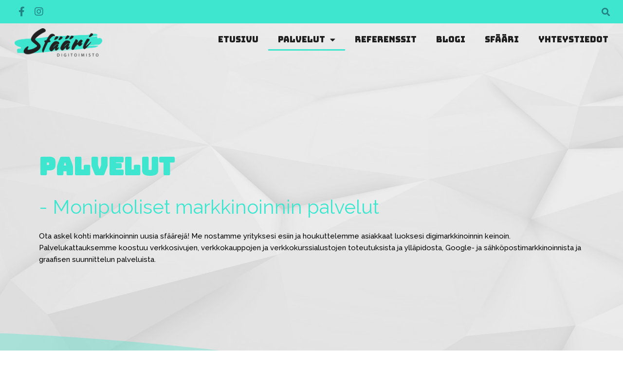

--- FILE ---
content_type: text/css
request_url: https://digitoimistosfaari.fi/wp-content/uploads/elementor/css/post-389.css?ver=1676484136
body_size: 225
content:
.elementor-kit-389{--e-global-color-primary:#6EC1E4;--e-global-color-secondary:#54595F;--e-global-color-text:#1F1E1E;--e-global-color-accent:#61CE70;--e-global-color-354b17bd:#7A7A7A;--e-global-color-407f17f8:#3EE6D0;--e-global-color-120a66:#4054B2;--e-global-color-7c71b4ca:#23A455;--e-global-color-3597dc77:#FFF;--e-global-typography-primary-font-family:"Bungee";--e-global-typography-primary-font-weight:600;--e-global-typography-secondary-font-family:"Raleway";--e-global-typography-secondary-font-weight:400;--e-global-typography-text-font-family:"Raleway";--e-global-typography-text-font-weight:500;--e-global-typography-accent-font-family:"Bungee";--e-global-typography-accent-font-weight:600;}.elementor-section.elementor-section-boxed > .elementor-container{max-width:1140px;}.e-con{--container-max-width:1140px;}{}h1.entry-title{display:var(--page-title-display);}.elementor-kit-389 e-page-transition{background-color:#FFBC7D;}@media(max-width:1120px){.elementor-section.elementor-section-boxed > .elementor-container{max-width:1024px;}.e-con{--container-max-width:1024px;}}@media(max-width:767px){.elementor-section.elementor-section-boxed > .elementor-container{max-width:767px;}.e-con{--container-max-width:767px;}}

--- FILE ---
content_type: text/css
request_url: https://digitoimistosfaari.fi/wp-content/uploads/elementor/css/post-16.css?ver=1676553058
body_size: 1071
content:
.elementor-16 .elementor-element.elementor-element-49770d2e:not(.elementor-motion-effects-element-type-background), .elementor-16 .elementor-element.elementor-element-49770d2e > .elementor-motion-effects-container > .elementor-motion-effects-layer{background-image:url("https://digitoimistosfaari.fi/wp-content/uploads/2019/12/tausta1.jpg");background-position:center center;background-size:cover;}.elementor-16 .elementor-element.elementor-element-49770d2e > .elementor-background-overlay{opacity:0.5;transition:background 0.3s, border-radius 0.3s, opacity 0.3s;}.elementor-16 .elementor-element.elementor-element-49770d2e{transition:background 0.3s, border 0.3s, border-radius 0.3s, box-shadow 0.3s;margin-top:-80px;margin-bottom:0px;padding:249px 0px 240px 0px;z-index:0;}.elementor-16 .elementor-element.elementor-element-49770d2e > .elementor-shape-bottom .elementor-shape-fill{fill:#3de5cf;}.elementor-16 .elementor-element.elementor-element-49770d2e > .elementor-shape-bottom svg{width:calc(400% + 1.3px);height:140px;transform:translateX(-50%) rotateY(180deg);}.elementor-16 .elementor-element.elementor-element-7036013f .elementor-heading-title{color:#3EE6D0;font-size:50px;}.elementor-16 .elementor-element.elementor-element-7036013f > .elementor-widget-container{margin:0px 0px 0px 0px;padding:0px 0px 0px 0px;}.elementor-16 .elementor-element.elementor-element-22e6bee .elementor-heading-title{color:#3EE6D0;font-family:"Raleway", Sans-serif;font-weight:400;}.elementor-16 .elementor-element.elementor-element-63c2af6b{color:#000000;}.elementor-16 .elementor-element.elementor-element-c879cba:not(.elementor-motion-effects-element-type-background), .elementor-16 .elementor-element.elementor-element-c879cba > .elementor-motion-effects-container > .elementor-motion-effects-layer{background-color:#3EE6D0;}.elementor-16 .elementor-element.elementor-element-c879cba{transition:background 0.3s, border 0.3s, border-radius 0.3s, box-shadow 0.3s;padding:0px 0px 30px 0px;}.elementor-16 .elementor-element.elementor-element-c879cba > .elementor-background-overlay{transition:background 0.3s, border-radius 0.3s, opacity 0.3s;}.elementor-16 .elementor-element.elementor-element-87163d1.elementor-position-right .elementor-image-box-img{margin-left:15px;}.elementor-16 .elementor-element.elementor-element-87163d1.elementor-position-left .elementor-image-box-img{margin-right:15px;}.elementor-16 .elementor-element.elementor-element-87163d1.elementor-position-top .elementor-image-box-img{margin-bottom:15px;}.elementor-16 .elementor-element.elementor-element-87163d1 .elementor-image-box-wrapper .elementor-image-box-img{width:100%;}.elementor-16 .elementor-element.elementor-element-87163d1 .elementor-image-box-img img{filter:brightness( 100% ) contrast( 100% ) saturate( 100% ) blur( 0px ) hue-rotate( 0deg );transition-duration:0.3s;}.elementor-16 .elementor-element.elementor-element-87163d1 .elementor-image-box-wrapper{text-align:center;}.elementor-16 .elementor-element.elementor-element-87163d1 .elementor-image-box-title{color:#FFFFFF;font-family:"Bungee", Sans-serif;}.elementor-16 .elementor-element.elementor-element-87163d1 .elementor-image-box-description{color:#1F1E1E;}.elementor-16 .elementor-element.elementor-element-87163d1 > .elementor-widget-container{padding:70px 0px 0px 0px;border-style:solid;}.elementor-16 .elementor-element.elementor-element-2e33e19.elementor-position-right .elementor-image-box-img{margin-left:15px;}.elementor-16 .elementor-element.elementor-element-2e33e19.elementor-position-left .elementor-image-box-img{margin-right:15px;}.elementor-16 .elementor-element.elementor-element-2e33e19.elementor-position-top .elementor-image-box-img{margin-bottom:15px;}.elementor-16 .elementor-element.elementor-element-2e33e19 .elementor-image-box-wrapper .elementor-image-box-img{width:100%;}.elementor-16 .elementor-element.elementor-element-2e33e19 .elementor-image-box-img img{filter:brightness( 100% ) contrast( 100% ) saturate( 100% ) blur( 0px ) hue-rotate( 0deg );transition-duration:0.3s;}.elementor-16 .elementor-element.elementor-element-2e33e19 .elementor-image-box-wrapper{text-align:center;}.elementor-16 .elementor-element.elementor-element-2e33e19 .elementor-image-box-title{color:#FFFFFF;font-family:"Bungee", Sans-serif;}.elementor-16 .elementor-element.elementor-element-2e33e19 > .elementor-widget-container{padding:70px 0px 0px 0px;border-style:solid;}.elementor-16 .elementor-element.elementor-element-f0f946b.elementor-position-right .elementor-image-box-img{margin-left:15px;}.elementor-16 .elementor-element.elementor-element-f0f946b.elementor-position-left .elementor-image-box-img{margin-right:15px;}.elementor-16 .elementor-element.elementor-element-f0f946b.elementor-position-top .elementor-image-box-img{margin-bottom:15px;}.elementor-16 .elementor-element.elementor-element-f0f946b .elementor-image-box-wrapper .elementor-image-box-img{width:100%;}.elementor-16 .elementor-element.elementor-element-f0f946b .elementor-image-box-img img{filter:brightness( 100% ) contrast( 100% ) saturate( 100% ) blur( 0px ) hue-rotate( 0deg );transition-duration:0.3s;}.elementor-16 .elementor-element.elementor-element-f0f946b .elementor-image-box-wrapper{text-align:center;}.elementor-16 .elementor-element.elementor-element-f0f946b .elementor-image-box-title{color:#FFFFFF;font-family:"Bungee", Sans-serif;}.elementor-16 .elementor-element.elementor-element-f0f946b > .elementor-widget-container{padding:70px 0px 70px 0px;border-style:solid;}@media(min-width:1121px){.elementor-16 .elementor-element.elementor-element-49770d2e:not(.elementor-motion-effects-element-type-background), .elementor-16 .elementor-element.elementor-element-49770d2e > .elementor-motion-effects-container > .elementor-motion-effects-layer{background-attachment:fixed;}}@media(max-width:1120px){.elementor-16 .elementor-element.elementor-element-49770d2e:not(.elementor-motion-effects-element-type-background), .elementor-16 .elementor-element.elementor-element-49770d2e > .elementor-motion-effects-container > .elementor-motion-effects-layer{background-size:cover;}.elementor-16 .elementor-element.elementor-element-49770d2e{margin-top:-145px;margin-bottom:0px;padding:201px 20px 180px 20px;}.elementor-16 .elementor-element.elementor-element-3d96786f > .elementor-element-populated{margin:0px 0px 0px 0px;--e-column-margin-right:0px;--e-column-margin-left:0px;}.elementor-16 .elementor-element.elementor-element-3d96786f > .elementor-element-populated > .elementor-widget-wrap{padding:0px 0px 0px 0px;}}@media(max-width:767px){.elementor-16 .elementor-element.elementor-element-49770d2e:not(.elementor-motion-effects-element-type-background), .elementor-16 .elementor-element.elementor-element-49770d2e > .elementor-motion-effects-container > .elementor-motion-effects-layer{background-size:cover;}.elementor-16 .elementor-element.elementor-element-49770d2e > .elementor-shape-bottom svg{width:calc(300% + 1.3px);height:74px;}.elementor-16 .elementor-element.elementor-element-49770d2e{margin-top:-140px;margin-bottom:0px;padding:200px 20px 80px 20px;}.elementor-16 .elementor-element.elementor-element-7036013f{text-align:left;}.elementor-16 .elementor-element.elementor-element-7036013f .elementor-heading-title{font-size:38px;}.elementor-16 .elementor-element.elementor-element-7036013f > .elementor-widget-container{margin:0px 0px 0px 0px;}.elementor-16 .elementor-element.elementor-element-22e6bee .elementor-heading-title{font-size:24px;}.elementor-16 .elementor-element.elementor-element-63c2af6b{text-align:left;}.elementor-16 .elementor-element.elementor-element-63c2af6b > .elementor-widget-container{padding:0px 10px 0px 10px;}.elementor-16 .elementor-element.elementor-element-c879cba{padding:0px 17px 20px 17px;}.elementor-16 .elementor-element.elementor-element-87163d1 .elementor-image-box-img{margin-bottom:0px;}.elementor-16 .elementor-element.elementor-element-87163d1.elementor-position-right .elementor-image-box-img{margin-left:0px;}.elementor-16 .elementor-element.elementor-element-87163d1.elementor-position-left .elementor-image-box-img{margin-right:0px;}.elementor-16 .elementor-element.elementor-element-87163d1.elementor-position-top .elementor-image-box-img{margin-bottom:0px;}.elementor-16 .elementor-element.elementor-element-87163d1 .elementor-image-box-title{margin-bottom:3px;}.elementor-16 .elementor-element.elementor-element-87163d1 > .elementor-widget-container{padding:30px 0px 0px 0px;}.elementor-16 .elementor-element.elementor-element-2e33e19 .elementor-image-box-img{margin-bottom:15px;}.elementor-16 .elementor-element.elementor-element-2e33e19 .elementor-image-box-title{margin-bottom:3px;}.elementor-16 .elementor-element.elementor-element-2e33e19 > .elementor-widget-container{padding:30px 0px 0px 0px;}.elementor-16 .elementor-element.elementor-element-f0f946b .elementor-image-box-img{margin-bottom:15px;}.elementor-16 .elementor-element.elementor-element-f0f946b .elementor-image-box-title{margin-bottom:3px;}.elementor-16 .elementor-element.elementor-element-f0f946b > .elementor-widget-container{padding:30px 0px 0px 0px;}}/* Start custom CSS for image-box, class: .elementor-element-87163d1 */.elementor-16 .elementor-element.elementor-element-87163d1 img {
    border: solid 3px #3ee6d0;
    border-radius: 12000px;
}
.elementor-16 .elementor-element.elementor-element-87163d1 button {
    margin:30px;
    background-color: #3ee6d0;
    border: none;
    font-family: bungee;
    text-decoration: none;
    font-style: normal;
    border: solid;
    
}
.elementor-16 .elementor-element.elementor-element-87163d1 button:hover {
    background: #fff;
    color: #3ee6d0;
}/* End custom CSS */
/* Start custom CSS for image-box, class: .elementor-element-2e33e19 */.elementor-16 .elementor-element.elementor-element-2e33e19 img {
    border: solid 3px #3ee6d0;
    border-radius: 12000px;
}
.elementor-16 .elementor-element.elementor-element-2e33e19 button {
    margin:30px;
    background-color: #3ee6d0;
    border: none;
    font-family: bungee;
    text-decoration: none;
    font-style: normal;
    border: solid;
}
.elementor-16 .elementor-element.elementor-element-2e33e19 button:hover {
    background: #fff;
    color: #3ee6d0;
}/* End custom CSS */
/* Start custom CSS for image-box, class: .elementor-element-f0f946b */.elementor-16 .elementor-element.elementor-element-f0f946b img {
    border: solid 3px #3ee6d0;
    border-radius: 12000px;
}
.elementor-16 .elementor-element.elementor-element-f0f946b button {
    margin:30px;
    background-color: #3ee6d0;
    border: none;
    font-family: bungee;
    text-decoration: none;
    font-style: normal;
    border: solid;
}
.elementor-16 .elementor-element.elementor-element-f0f946b button:hover {
    background: #fff;
    color: #3ee6d0;
}/* End custom CSS */

--- FILE ---
content_type: text/css
request_url: https://digitoimistosfaari.fi/wp-content/uploads/elementor/css/post-27.css?ver=1676484134
body_size: 1187
content:
.elementor-27 .elementor-element.elementor-element-eb8d04b:not(.elementor-motion-effects-element-type-background), .elementor-27 .elementor-element.elementor-element-eb8d04b > .elementor-motion-effects-container > .elementor-motion-effects-layer{background-color:#3ee6d0;}.elementor-27 .elementor-element.elementor-element-eb8d04b{transition:background 0.3s, border 0.3s, border-radius 0.3s, box-shadow 0.3s;z-index:2;}.elementor-27 .elementor-element.elementor-element-eb8d04b > .elementor-background-overlay{transition:background 0.3s, border-radius 0.3s, opacity 0.3s;}.elementor-27 .elementor-element.elementor-element-f1a02df{z-index:2;}.elementor-27 .elementor-element.elementor-element-e15cf99{--grid-template-columns:repeat(0, auto);--icon-size:20px;--grid-column-gap:8px;--grid-row-gap:0px;}.elementor-27 .elementor-element.elementor-element-e15cf99 .elementor-widget-container{text-align:left;}.elementor-27 .elementor-element.elementor-element-e15cf99 .elementor-social-icon{background-color:rgba(0,0,0,0);--icon-padding:0.2em;}.elementor-27 .elementor-element.elementor-element-e15cf99 .elementor-social-icon i{color:#228284;}.elementor-27 .elementor-element.elementor-element-e15cf99 .elementor-social-icon svg{fill:#228284;}.elementor-27 .elementor-element.elementor-element-e15cf99 .elementor-social-icon:hover{background-color:#3EE6D0;}.elementor-27 .elementor-element.elementor-element-e15cf99 .elementor-social-icon:hover i{color:#FFFFFF;}.elementor-27 .elementor-element.elementor-element-e15cf99 .elementor-social-icon:hover svg{fill:#FFFFFF;}.elementor-27 .elementor-element.elementor-element-e15cf99 > .elementor-widget-container{padding:0px 0px 0px 20px;}.elementor-bc-flex-widget .elementor-27 .elementor-element.elementor-element-ecda82a.elementor-column .elementor-column-wrap{align-items:center;}.elementor-27 .elementor-element.elementor-element-ecda82a.elementor-column.elementor-element[data-element_type="column"] > .elementor-column-wrap.elementor-element-populated > .elementor-widget-wrap{align-content:center;align-items:center;}.elementor-27 .elementor-element.elementor-element-ecda82a.elementor-column > .elementor-column-wrap > .elementor-widget-wrap{justify-content:flex-end;}.elementor-27 .elementor-element.elementor-element-ecda82a > .elementor-element-populated > .elementor-widget-wrap{padding:0% 0% 0% 0%;}.elementor-27 .elementor-element.elementor-element-ecda82a{z-index:2;}.elementor-27 .elementor-element.elementor-element-35c53bf .elementor-search-form{text-align:right;}.elementor-27 .elementor-element.elementor-element-35c53bf .elementor-search-form__toggle{--e-search-form-toggle-size:31px;--e-search-form-toggle-color:#228284;--e-search-form-toggle-background-color:#3ee6d0;}.elementor-27 .elementor-element.elementor-element-35c53bf input[type="search"].elementor-search-form__input{font-family:"Raleway", Sans-serif;font-size:48px;}.elementor-27 .elementor-element.elementor-element-35c53bf .elementor-search-form__input,
					.elementor-27 .elementor-element.elementor-element-35c53bf .elementor-search-form__icon,
					.elementor-27 .elementor-element.elementor-element-35c53bf .elementor-lightbox .dialog-lightbox-close-button,
					.elementor-27 .elementor-element.elementor-element-35c53bf .elementor-lightbox .dialog-lightbox-close-button:hover,
					.elementor-27 .elementor-element.elementor-element-35c53bf.elementor-search-form--skin-full_screen input[type="search"].elementor-search-form__input{color:#3EE6D0;fill:#3EE6D0;}.elementor-27 .elementor-element.elementor-element-35c53bf:not(.elementor-search-form--skin-full_screen) .elementor-search-form__container{border-radius:3px;}.elementor-27 .elementor-element.elementor-element-35c53bf.elementor-search-form--skin-full_screen input[type="search"].elementor-search-form__input{border-radius:3px;}.elementor-27 .elementor-element.elementor-element-35c53bf > .elementor-widget-container{padding:0px 20px 0px 0px;}.elementor-27 .elementor-element.elementor-element-8432faa{z-index:1;}.elementor-bc-flex-widget .elementor-27 .elementor-element.elementor-element-3d79c86.elementor-column .elementor-column-wrap{align-items:center;}.elementor-27 .elementor-element.elementor-element-3d79c86.elementor-column.elementor-element[data-element_type="column"] > .elementor-column-wrap.elementor-element-populated > .elementor-widget-wrap{align-content:center;align-items:center;}.elementor-27 .elementor-element.elementor-element-f23458b{text-align:left;z-index:2;}.elementor-27 .elementor-element.elementor-element-f23458b img{width:100%;max-width:100%;}.elementor-27 .elementor-element.elementor-element-f23458b > .elementor-widget-container{padding:0px 0px 0px 20px;}.elementor-27 .elementor-element.elementor-element-1e2d540 .elementor-menu-toggle{margin:0 auto;}.elementor-27 .elementor-element.elementor-element-1e2d540 .elementor-nav-menu .elementor-item{font-family:"Bungee", Sans-serif;font-size:17px;font-weight:400;}.elementor-27 .elementor-element.elementor-element-1e2d540 .elementor-nav-menu--main .elementor-item{color:#1e1e1e;fill:#1e1e1e;}.elementor-27 .elementor-element.elementor-element-1e2d540 .elementor-nav-menu--main:not(.e--pointer-framed) .elementor-item:before,
					.elementor-27 .elementor-element.elementor-element-1e2d540 .elementor-nav-menu--main:not(.e--pointer-framed) .elementor-item:after{background-color:#3ee6d0;}.elementor-27 .elementor-element.elementor-element-1e2d540 .e--pointer-framed .elementor-item:before,
					.elementor-27 .elementor-element.elementor-element-1e2d540 .e--pointer-framed .elementor-item:after{border-color:#3ee6d0;}.elementor-27 .elementor-element.elementor-element-1e2d540 .elementor-nav-menu--main:not(.e--pointer-framed) .elementor-item.elementor-item-active:before,
					.elementor-27 .elementor-element.elementor-element-1e2d540 .elementor-nav-menu--main:not(.e--pointer-framed) .elementor-item.elementor-item-active:after{background-color:#3ee6d0;}.elementor-27 .elementor-element.elementor-element-1e2d540 .e--pointer-framed .elementor-item.elementor-item-active:before,
					.elementor-27 .elementor-element.elementor-element-1e2d540 .e--pointer-framed .elementor-item.elementor-item-active:after{border-color:#3ee6d0;}.elementor-27 .elementor-element.elementor-element-1e2d540 .elementor-nav-menu--dropdown a, .elementor-27 .elementor-element.elementor-element-1e2d540 .elementor-menu-toggle{color:#1F1E1E;}.elementor-27 .elementor-element.elementor-element-1e2d540 .elementor-nav-menu--dropdown a:hover,
					.elementor-27 .elementor-element.elementor-element-1e2d540 .elementor-nav-menu--dropdown a.elementor-item-active,
					.elementor-27 .elementor-element.elementor-element-1e2d540 .elementor-nav-menu--dropdown a.highlighted,
					.elementor-27 .elementor-element.elementor-element-1e2d540 .elementor-menu-toggle:hover{color:#FFFFFF;}.elementor-27 .elementor-element.elementor-element-1e2d540 .elementor-nav-menu--dropdown a:hover,
					.elementor-27 .elementor-element.elementor-element-1e2d540 .elementor-nav-menu--dropdown a.elementor-item-active,
					.elementor-27 .elementor-element.elementor-element-1e2d540 .elementor-nav-menu--dropdown a.highlighted{background-color:#3EE6D0;}.elementor-27 .elementor-element.elementor-element-1e2d540 .elementor-nav-menu--dropdown .elementor-item, .elementor-27 .elementor-element.elementor-element-1e2d540 .elementor-nav-menu--dropdown  .elementor-sub-item{font-family:"Bungee", Sans-serif;font-size:15px;font-weight:400;}.elementor-27 .elementor-element.elementor-element-1e2d540 div.elementor-menu-toggle:hover{color:var( --e-global-color-407f17f8 );}.elementor-27 .elementor-element.elementor-element-1e2d540 div.elementor-menu-toggle:hover svg{fill:var( --e-global-color-407f17f8 );}.elementor-27 .elementor-element.elementor-element-1e2d540{z-index:2;}@media(max-width:1120px){.elementor-27 .elementor-element.elementor-element-3d79c86.elementor-column > .elementor-column-wrap > .elementor-widget-wrap{justify-content:center;}.elementor-27 .elementor-element.elementor-element-f23458b{text-align:center;}}@media(min-width:768px){.elementor-27 .elementor-element.elementor-element-3d79c86{width:30%;}.elementor-27 .elementor-element.elementor-element-07dacec{width:70.016%;}}@media(max-width:1120px) and (min-width:768px){.elementor-27 .elementor-element.elementor-element-3d79c86{width:100%;}.elementor-27 .elementor-element.elementor-element-07dacec{width:100%;}}@media(max-width:767px){.elementor-27 .elementor-element.elementor-element-eb8d04b{margin-top:0px;margin-bottom:0px;padding:0px 0px 0px 0px;}.elementor-27 .elementor-element.elementor-element-f1a02df{width:40%;}.elementor-27 .elementor-element.elementor-element-e15cf99 > .elementor-widget-container{padding:0px 0px 0px 0px;}.elementor-27 .elementor-element.elementor-element-ecda82a{width:60%;}.elementor-27 .elementor-element.elementor-element-35c53bf input[type="search"].elementor-search-form__input{font-size:24px;}.elementor-27 .elementor-element.elementor-element-8432faa{z-index:2;}.elementor-27 .elementor-element.elementor-element-3d79c86{width:100%;}.elementor-bc-flex-widget .elementor-27 .elementor-element.elementor-element-3d79c86.elementor-column .elementor-column-wrap{align-items:center;}.elementor-27 .elementor-element.elementor-element-3d79c86.elementor-column.elementor-element[data-element_type="column"] > .elementor-column-wrap.elementor-element-populated > .elementor-widget-wrap{align-content:center;align-items:center;}.elementor-27 .elementor-element.elementor-element-3d79c86 > .elementor-element-populated{margin:20px 0px 15px 0px;--e-column-margin-right:0px;--e-column-margin-left:0px;}.elementor-27 .elementor-element.elementor-element-3d79c86 > .elementor-element-populated > .elementor-widget-wrap{padding:0% 0% 0% 0%;}.elementor-27 .elementor-element.elementor-element-f23458b img{width:100%;max-width:100%;border-radius:0px 0px 0px 0px;}.elementor-27 .elementor-element.elementor-element-f23458b > .elementor-widget-container{margin:0px 0px 0px 0px;padding:0px 0px 0px 0px;}.elementor-27 .elementor-element.elementor-element-1e2d540 .elementor-nav-menu--dropdown .elementor-item, .elementor-27 .elementor-element.elementor-element-1e2d540 .elementor-nav-menu--dropdown  .elementor-sub-item{font-size:14px;}.elementor-27 .elementor-element.elementor-element-1e2d540{z-index:2;}}/* Start custom CSS for search-form, class: .elementor-element-35c53bf */.elementor-27 .elementor-element.elementor-element-35c53bf {
    width: 230px;
    float: right
}
.elementor-27 .elementor-element.elementor-element-35c53bf i:hover {
    color: #ffff;
}/* End custom CSS */
/* Start custom CSS for theme-site-logo, class: .elementor-element-f23458b */.elementor-27 .elementor-element.elementor-element-f23458b {
    width: 200px;
}
@media only screen and (max-width: 600px){ .elementor-27 .elementor-element.elementor-element-f23458b {
   width: 140px; 
   float: right;
}}/* End custom CSS */

--- FILE ---
content_type: text/css
request_url: https://digitoimistosfaari.fi/wp-content/uploads/elementor/css/post-30.css?ver=1682409361
body_size: 1736
content:
.elementor-30 .elementor-element.elementor-element-5bd9e62:not(.elementor-motion-effects-element-type-background), .elementor-30 .elementor-element.elementor-element-5bd9e62 > .elementor-motion-effects-container > .elementor-motion-effects-layer{background-color:#3C3C3D;}.elementor-30 .elementor-element.elementor-element-5bd9e62{transition:background 0.3s, border 0.3s, border-radius 0.3s, box-shadow 0.3s;}.elementor-30 .elementor-element.elementor-element-5bd9e62 > .elementor-background-overlay{transition:background 0.3s, border-radius 0.3s, opacity 0.3s;}.elementor-30 .elementor-element.elementor-element-bbe7840{text-align:center;color:#ffffff;font-size:14px;font-weight:300;line-height:1.2em;letter-spacing:0px;}.elementor-30 .elementor-element.elementor-element-52f6175 > .elementor-container > .elementor-row > .elementor-column > .elementor-column-wrap > .elementor-widget-wrap{align-content:center;align-items:center;}.elementor-30 .elementor-element.elementor-element-52f6175:not(.elementor-motion-effects-element-type-background), .elementor-30 .elementor-element.elementor-element-52f6175 > .elementor-motion-effects-container > .elementor-motion-effects-layer{background-color:transparent;background-image:linear-gradient(360deg, #575860 0%, #3a3a3a 100%);}.elementor-30 .elementor-element.elementor-element-52f6175{transition:background 0.3s, border 0.3s, border-radius 0.3s, box-shadow 0.3s;padding:55px 0px 20px 0px;}.elementor-30 .elementor-element.elementor-element-52f6175 > .elementor-background-overlay{transition:background 0.3s, border-radius 0.3s, opacity 0.3s;}.elementor-30 .elementor-element.elementor-element-2c42fe16{margin-top:0px;margin-bottom:0px;}.elementor-30 .elementor-element.elementor-element-26bf083c > .elementor-element-populated{margin:0px 0px 0px 0px;--e-column-margin-right:0px;--e-column-margin-left:0px;}.elementor-30 .elementor-element.elementor-element-26bf083c > .elementor-element-populated > .elementor-widget-wrap{padding:0px 0px 0px 0px;}.elementor-30 .elementor-element.elementor-element-52e77a4c .elementor-heading-title{color:#3ee6d0;font-size:15px;font-weight:400;text-transform:uppercase;}.elementor-30 .elementor-element.elementor-element-1848312f .elementor-icon-list-items:not(.elementor-inline-items) .elementor-icon-list-item:not(:last-child){padding-bottom:calc(5px/2);}.elementor-30 .elementor-element.elementor-element-1848312f .elementor-icon-list-items:not(.elementor-inline-items) .elementor-icon-list-item:not(:first-child){margin-top:calc(5px/2);}.elementor-30 .elementor-element.elementor-element-1848312f .elementor-icon-list-items.elementor-inline-items .elementor-icon-list-item{margin-right:calc(5px/2);margin-left:calc(5px/2);}.elementor-30 .elementor-element.elementor-element-1848312f .elementor-icon-list-items.elementor-inline-items{margin-right:calc(-5px/2);margin-left:calc(-5px/2);}body.rtl .elementor-30 .elementor-element.elementor-element-1848312f .elementor-icon-list-items.elementor-inline-items .elementor-icon-list-item:after{left:calc(-5px/2);}body:not(.rtl) .elementor-30 .elementor-element.elementor-element-1848312f .elementor-icon-list-items.elementor-inline-items .elementor-icon-list-item:after{right:calc(-5px/2);}.elementor-30 .elementor-element.elementor-element-1848312f{--e-icon-list-icon-size:6px;}.elementor-30 .elementor-element.elementor-element-1848312f .elementor-icon-list-text{color:#ffffff;padding-left:0px;}.elementor-30 .elementor-element.elementor-element-1848312f .elementor-icon-list-item > .elementor-icon-list-text, .elementor-30 .elementor-element.elementor-element-1848312f .elementor-icon-list-item > a{font-size:14px;font-weight:300;}.elementor-30 .elementor-element.elementor-element-2337d60c > .elementor-element-populated{margin:0px 0px 0px 0px;--e-column-margin-right:0px;--e-column-margin-left:0px;}.elementor-30 .elementor-element.elementor-element-2337d60c > .elementor-element-populated > .elementor-widget-wrap{padding:0px 0px 0px 0px;}.elementor-30 .elementor-element.elementor-element-5e32b135 .elementor-heading-title{color:#3ee6d0;font-size:15px;font-weight:400;text-transform:uppercase;}.elementor-30 .elementor-element.elementor-element-2fe1241e .elementor-icon-list-items:not(.elementor-inline-items) .elementor-icon-list-item:not(:last-child){padding-bottom:calc(5px/2);}.elementor-30 .elementor-element.elementor-element-2fe1241e .elementor-icon-list-items:not(.elementor-inline-items) .elementor-icon-list-item:not(:first-child){margin-top:calc(5px/2);}.elementor-30 .elementor-element.elementor-element-2fe1241e .elementor-icon-list-items.elementor-inline-items .elementor-icon-list-item{margin-right:calc(5px/2);margin-left:calc(5px/2);}.elementor-30 .elementor-element.elementor-element-2fe1241e .elementor-icon-list-items.elementor-inline-items{margin-right:calc(-5px/2);margin-left:calc(-5px/2);}body.rtl .elementor-30 .elementor-element.elementor-element-2fe1241e .elementor-icon-list-items.elementor-inline-items .elementor-icon-list-item:after{left:calc(-5px/2);}body:not(.rtl) .elementor-30 .elementor-element.elementor-element-2fe1241e .elementor-icon-list-items.elementor-inline-items .elementor-icon-list-item:after{right:calc(-5px/2);}.elementor-30 .elementor-element.elementor-element-2fe1241e .elementor-icon-list-icon i{color:#3EE6D0;}.elementor-30 .elementor-element.elementor-element-2fe1241e .elementor-icon-list-icon svg{fill:#3EE6D0;}.elementor-30 .elementor-element.elementor-element-2fe1241e{--e-icon-list-icon-size:17px;--e-icon-list-icon-align:left;--e-icon-list-icon-margin:0 calc(var(--e-icon-list-icon-size, 1em) * 0.25) 0 0;}.elementor-30 .elementor-element.elementor-element-2fe1241e .elementor-icon-list-text{color:#ffffff;padding-left:0px;}.elementor-30 .elementor-element.elementor-element-2fe1241e .elementor-icon-list-item > .elementor-icon-list-text, .elementor-30 .elementor-element.elementor-element-2fe1241e .elementor-icon-list-item > a{font-size:14px;font-weight:300;}.elementor-30 .elementor-element.elementor-element-4afe0bd4 > .elementor-element-populated{margin:0px 0px 0px 0px;--e-column-margin-right:0px;--e-column-margin-left:0px;}.elementor-30 .elementor-element.elementor-element-4afe0bd4 > .elementor-element-populated > .elementor-widget-wrap{padding:0px 0px 0px 0px;}.elementor-30 .elementor-element.elementor-element-4b7796c0 .elementor-heading-title{color:#3ee6d0;font-size:15px;font-weight:400;text-transform:uppercase;}.elementor-30 .elementor-element.elementor-element-7cb7ab15{color:#ffffff;font-size:14px;font-weight:300;line-height:1.2em;letter-spacing:0px;}.elementor-30 .elementor-element.elementor-element-c059ce7 .elementor-field-group{padding-right:calc( 0px/2 );padding-left:calc( 0px/2 );margin-bottom:0px;}.elementor-30 .elementor-element.elementor-element-c059ce7 .elementor-form-fields-wrapper{margin-left:calc( -0px/2 );margin-right:calc( -0px/2 );margin-bottom:-0px;}.elementor-30 .elementor-element.elementor-element-c059ce7 .elementor-field-group.recaptcha_v3-bottomleft, .elementor-30 .elementor-element.elementor-element-c059ce7 .elementor-field-group.recaptcha_v3-bottomright{margin-bottom:0;}body.rtl .elementor-30 .elementor-element.elementor-element-c059ce7 .elementor-labels-inline .elementor-field-group > label{padding-left:0px;}body:not(.rtl) .elementor-30 .elementor-element.elementor-element-c059ce7 .elementor-labels-inline .elementor-field-group > label{padding-right:0px;}body .elementor-30 .elementor-element.elementor-element-c059ce7 .elementor-labels-above .elementor-field-group > label{padding-bottom:0px;}.elementor-30 .elementor-element.elementor-element-c059ce7 .elementor-field-group > label, .elementor-30 .elementor-element.elementor-element-c059ce7 .elementor-field-subgroup label{color:#ffffff;}.elementor-30 .elementor-element.elementor-element-c059ce7 .elementor-field-group > label{font-size:12px;}.elementor-30 .elementor-element.elementor-element-c059ce7 .elementor-field-type-html{padding-bottom:0px;}.elementor-30 .elementor-element.elementor-element-c059ce7 .elementor-field-group .elementor-field{color:#000000;}.elementor-30 .elementor-element.elementor-element-c059ce7 .elementor-field-group .elementor-field, .elementor-30 .elementor-element.elementor-element-c059ce7 .elementor-field-subgroup label{font-size:14px;font-weight:300;}.elementor-30 .elementor-element.elementor-element-c059ce7 .elementor-field-group:not(.elementor-field-type-upload) .elementor-field:not(.elementor-select-wrapper){background-color:#ffffff;border-width:0px 0px 0px 0px;border-radius:0px 0px 0px 0px;}.elementor-30 .elementor-element.elementor-element-c059ce7 .elementor-field-group .elementor-select-wrapper select{background-color:#ffffff;border-width:0px 0px 0px 0px;border-radius:0px 0px 0px 0px;}.elementor-30 .elementor-element.elementor-element-c059ce7 .elementor-button{font-size:14px;font-weight:400;text-transform:uppercase;border-style:solid;border-width:1px 1px 1px 1px;border-radius:0px 0px 0px 0px;}.elementor-30 .elementor-element.elementor-element-c059ce7 .e-form__buttons__wrapper__button-next{background-color:#3EE6D0;color:#ffffff;}.elementor-30 .elementor-element.elementor-element-c059ce7 .elementor-button[type="submit"]{background-color:#3EE6D0;color:#ffffff;}.elementor-30 .elementor-element.elementor-element-c059ce7 .elementor-button[type="submit"] svg *{fill:#ffffff;}.elementor-30 .elementor-element.elementor-element-c059ce7 .e-form__buttons__wrapper__button-previous{color:#ffffff;}.elementor-30 .elementor-element.elementor-element-c059ce7 .e-form__buttons__wrapper__button-next:hover{background-color:#FFFFFF;color:#3EE6D0;}.elementor-30 .elementor-element.elementor-element-c059ce7 .elementor-button[type="submit"]:hover{background-color:#FFFFFF;color:#3EE6D0;}.elementor-30 .elementor-element.elementor-element-c059ce7 .elementor-button[type="submit"]:hover svg *{fill:#3EE6D0;}.elementor-30 .elementor-element.elementor-element-c059ce7 .e-form__buttons__wrapper__button-previous:hover{color:#ffffff;}.elementor-30 .elementor-element.elementor-element-c059ce7 .elementor-message{font-family:"Raleway", Sans-serif;font-weight:500;}.elementor-30 .elementor-element.elementor-element-c059ce7{--e-form-steps-indicators-spacing:20px;--e-form-steps-indicator-padding:30px;--e-form-steps-indicator-inactive-secondary-color:#ffffff;--e-form-steps-indicator-active-secondary-color:#ffffff;--e-form-steps-indicator-completed-secondary-color:#ffffff;--e-form-steps-divider-width:1px;--e-form-steps-divider-gap:10px;}.elementor-30 .elementor-element.elementor-element-343e6f17{border-style:dotted;border-width:1px 0px 0px 0px;border-color:rgba(255,255,255,0.56);transition:background 0.3s, border 0.3s, border-radius 0.3s, box-shadow 0.3s;margin-top:40px;margin-bottom:0px;padding:30px 0px 0px 0px;}.elementor-30 .elementor-element.elementor-element-343e6f17 > .elementor-background-overlay{transition:background 0.3s, border-radius 0.3s, opacity 0.3s;}.elementor-30 .elementor-element.elementor-element-1f8c81f5{text-align:left;}.elementor-30 .elementor-element.elementor-element-1f8c81f5 img{width:140px;}.elementor-30 .elementor-element.elementor-element-56e99d81{--grid-template-columns:repeat(0, auto);--icon-size:14px;--grid-column-gap:10px;--grid-row-gap:0px;}.elementor-30 .elementor-element.elementor-element-56e99d81 .elementor-widget-container{text-align:right;}.elementor-30 .elementor-element.elementor-element-56e99d81 .elementor-social-icon{background-color:#3EE6D0;--icon-padding:1em;}.elementor-30 .elementor-element.elementor-element-56e99d81 .elementor-social-icon i{color:#FFFFFF;}.elementor-30 .elementor-element.elementor-element-56e99d81 .elementor-social-icon svg{fill:#FFFFFF;}.elementor-30 .elementor-element.elementor-element-56e99d81 .elementor-social-icon:hover{background-color:#FFFFFF;}.elementor-30 .elementor-element.elementor-element-56e99d81 .elementor-social-icon:hover i{color:#3EE6D0;}.elementor-30 .elementor-element.elementor-element-56e99d81 .elementor-social-icon:hover svg{fill:#3EE6D0;}@media(max-width:1120px){.elementor-30 .elementor-element.elementor-element-bbe7840{text-align:center;}.elementor-30 .elementor-element.elementor-element-52f6175{padding:50px 20px 20px 20px;}.elementor-30 .elementor-element.elementor-element-1848312f .elementor-icon-list-item > .elementor-icon-list-text, .elementor-30 .elementor-element.elementor-element-1848312f .elementor-icon-list-item > a{font-size:13px;}.elementor-30 .elementor-element.elementor-element-2fe1241e .elementor-icon-list-item > .elementor-icon-list-text, .elementor-30 .elementor-element.elementor-element-2fe1241e .elementor-icon-list-item > a{font-size:13px;}.elementor-30 .elementor-element.elementor-element-4afe0bd4 > .elementor-element-populated{margin:60px 0px 0px 0px;--e-column-margin-right:0px;--e-column-margin-left:0px;}.elementor-30 .elementor-element.elementor-element-4afe0bd4 > .elementor-element-populated > .elementor-widget-wrap{padding:0% 20% 0% 20%;}.elementor-30 .elementor-element.elementor-element-4b7796c0{text-align:center;}.elementor-30 .elementor-element.elementor-element-7cb7ab15{text-align:center;}.elementor-30 .elementor-element.elementor-element-343e6f17{margin-top:70px;margin-bottom:0px;}}@media(max-width:767px){.elementor-30 .elementor-element.elementor-element-bbe7840{text-align:center;line-height:0.1em;}.elementor-30 .elementor-element.elementor-element-52f6175{padding:40px 15px 20px 15px;}.elementor-30 .elementor-element.elementor-element-316c72e2 > .elementor-element-populated > .elementor-widget-wrap{padding:0px 0px 0px 0px;}.elementor-30 .elementor-element.elementor-element-26bf083c{width:75%;}.elementor-30 .elementor-element.elementor-element-26bf083c > .elementor-element-populated > .elementor-widget-wrap{padding:10px 10px 10px 10px;}.elementor-30 .elementor-element.elementor-element-52e77a4c .elementor-heading-title{line-height:1.2em;}.elementor-30 .elementor-element.elementor-element-2337d60c{width:50%;}.elementor-30 .elementor-element.elementor-element-2337d60c > .elementor-element-populated{margin:20px 0px 0px 0px;--e-column-margin-right:0px;--e-column-margin-left:0px;}.elementor-30 .elementor-element.elementor-element-2337d60c > .elementor-element-populated > .elementor-widget-wrap{padding:10px 10px 10px 10px;}.elementor-30 .elementor-element.elementor-element-4afe0bd4 > .elementor-element-populated{margin:20px 0px 0px 0px;--e-column-margin-right:0px;--e-column-margin-left:0px;}.elementor-30 .elementor-element.elementor-element-4afe0bd4 > .elementor-element-populated > .elementor-widget-wrap{padding:10px 10px 10px 10px;}.elementor-30 .elementor-element.elementor-element-4b7796c0{text-align:left;}.elementor-30 .elementor-element.elementor-element-7cb7ab15{text-align:left;line-height:0.1em;}.elementor-30 .elementor-element.elementor-element-343e6f17{margin-top:34px;margin-bottom:0px;padding:25px 0px 0px 0px;}.elementor-30 .elementor-element.elementor-element-644f55f{width:100%;}.elementor-30 .elementor-element.elementor-element-644f55f.elementor-column > .elementor-column-wrap > .elementor-widget-wrap{justify-content:space-evenly;}.elementor-30 .elementor-element.elementor-element-644f55f > .elementor-element-populated{margin:0px 0px 0px 0px;--e-column-margin-right:0px;--e-column-margin-left:0px;}.elementor-30 .elementor-element.elementor-element-644f55f > .elementor-element-populated > .elementor-widget-wrap{padding:0px 0px 0px 0px;}.elementor-30 .elementor-element.elementor-element-1f8c81f5{text-align:center;}.elementor-30 .elementor-element.elementor-element-1f8c81f5 img{width:177px;max-width:78%;}.elementor-30 .elementor-element.elementor-element-3b5270ba{width:100%;}.elementor-30 .elementor-element.elementor-element-56e99d81 .elementor-widget-container{text-align:center;}.elementor-30 .elementor-element.elementor-element-56e99d81{--icon-size:11px;--grid-column-gap:6px;}.elementor-30 .elementor-element.elementor-element-56e99d81 .elementor-social-icon{--icon-padding:0.6em;}.elementor-30 .elementor-element.elementor-element-56e99d81 > .elementor-widget-container{margin:15px 0px 0px 0px;}}@media(min-width:768px){.elementor-30 .elementor-element.elementor-element-26bf083c{width:27.5%;}.elementor-30 .elementor-element.elementor-element-2337d60c{width:27.5%;}.elementor-30 .elementor-element.elementor-element-4afe0bd4{width:44.664%;}}@media(max-width:1120px) and (min-width:768px){.elementor-30 .elementor-element.elementor-element-26bf083c{width:50%;}.elementor-30 .elementor-element.elementor-element-2337d60c{width:50%;}.elementor-30 .elementor-element.elementor-element-4afe0bd4{width:100%;}.elementor-30 .elementor-element.elementor-element-644f55f{width:40%;}.elementor-30 .elementor-element.elementor-element-3b5270ba{width:60%;}}/* Start custom CSS for text-editor, class: .elementor-element-bbe7840 */.elementor-30 .elementor-element.elementor-element-bbe7840 a {
    color: #3EE6D0;
}/* End custom CSS */
/* Start custom CSS for icon-list, class: .elementor-element-1848312f */.elementor-30 .elementor-element.elementor-element-1848312f a {
    margin-top: 8px;
    text-decoration: underline #fff;
}/* End custom CSS */